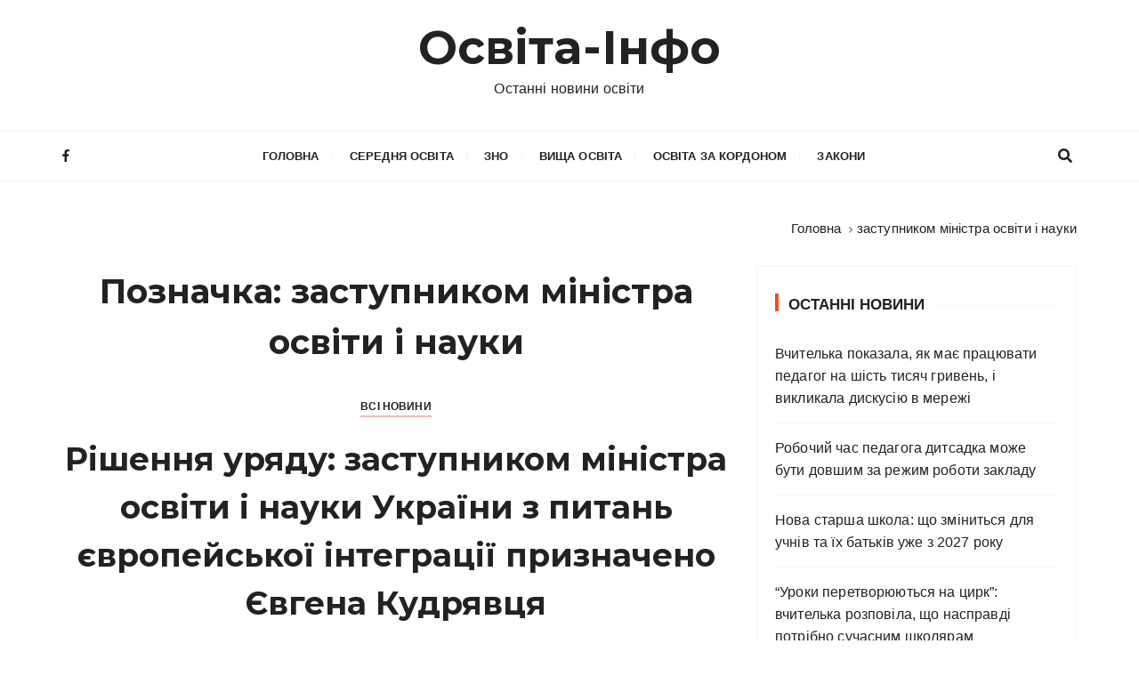

--- FILE ---
content_type: text/html; charset=UTF-8
request_url: https://osvita-info.com/topics/zastupnykom-ministra-osvity-i-nauky
body_size: 12586
content:
<!doctype html>
<html dir="ltr" lang="uk" prefix="og: https://ogp.me/ns#" id="html">
<head>
<meta charset="UTF-8">
<meta name="viewport" content="width=device-width, initial-scale=1">
<link rel="profile" href="https://gmpg.org/xfn/11">
<title>заступником міністра освіти і науки | Освіта-Інфо</title>
<style>img:is([sizes="auto" i], [sizes^="auto," i]) { contain-intrinsic-size: 3000px 1500px }</style>
<!-- All in One SEO 4.7.7.2 - aioseo.com -->
<meta name="robots" content="max-image-preview:large" />
<meta name="google-site-verification" content="FJi9L2h4YycYaIdmecm5L14APg9LrrqpvWIigHCDfJY" />
<link rel="canonical" href="https://osvita-info.com/topics/zastupnykom-ministra-osvity-i-nauky" />
<meta name="generator" content="All in One SEO (AIOSEO) 4.7.7.2" />
<meta name="google" content="nositelinkssearchbox" />
<script type="application/ld+json" class="aioseo-schema">
{"@context":"https:\/\/schema.org","@graph":[{"@type":"BreadcrumbList","@id":"https:\/\/osvita-info.com\/topics\/zastupnykom-ministra-osvity-i-nauky#breadcrumblist","itemListElement":[{"@type":"ListItem","@id":"https:\/\/osvita-info.com\/#listItem","position":1,"name":"\u0413\u043e\u043b\u043e\u0432\u043d\u0430","item":"https:\/\/osvita-info.com\/","nextItem":{"@type":"ListItem","@id":"https:\/\/osvita-info.com\/topics\/zastupnykom-ministra-osvity-i-nauky#listItem","name":"\u0437\u0430\u0441\u0442\u0443\u043f\u043d\u0438\u043a\u043e\u043c \u043c\u0456\u043d\u0456\u0441\u0442\u0440\u0430 \u043e\u0441\u0432\u0456\u0442\u0438 \u0456 \u043d\u0430\u0443\u043a\u0438"}},{"@type":"ListItem","@id":"https:\/\/osvita-info.com\/topics\/zastupnykom-ministra-osvity-i-nauky#listItem","position":2,"name":"\u0437\u0430\u0441\u0442\u0443\u043f\u043d\u0438\u043a\u043e\u043c \u043c\u0456\u043d\u0456\u0441\u0442\u0440\u0430 \u043e\u0441\u0432\u0456\u0442\u0438 \u0456 \u043d\u0430\u0443\u043a\u0438","previousItem":{"@type":"ListItem","@id":"https:\/\/osvita-info.com\/#listItem","name":"\u0413\u043e\u043b\u043e\u0432\u043d\u0430"}}]},{"@type":"CollectionPage","@id":"https:\/\/osvita-info.com\/topics\/zastupnykom-ministra-osvity-i-nauky#collectionpage","url":"https:\/\/osvita-info.com\/topics\/zastupnykom-ministra-osvity-i-nauky","name":"\u0437\u0430\u0441\u0442\u0443\u043f\u043d\u0438\u043a\u043e\u043c \u043c\u0456\u043d\u0456\u0441\u0442\u0440\u0430 \u043e\u0441\u0432\u0456\u0442\u0438 \u0456 \u043d\u0430\u0443\u043a\u0438 | \u041e\u0441\u0432\u0456\u0442\u0430-\u0406\u043d\u0444\u043e","inLanguage":"uk","isPartOf":{"@id":"https:\/\/osvita-info.com\/#website"},"breadcrumb":{"@id":"https:\/\/osvita-info.com\/topics\/zastupnykom-ministra-osvity-i-nauky#breadcrumblist"}},{"@type":"Organization","@id":"https:\/\/osvita-info.com\/#organization","name":"\u041e\u0441\u0432\u0456\u0442\u0430-\u0406\u043d\u0444\u043e","description":"\u041e\u0441\u0442\u0430\u043d\u043d\u0456 \u043d\u043e\u0432\u0438\u043d\u0438 \u043e\u0441\u0432\u0456\u0442\u0438","url":"https:\/\/osvita-info.com\/","logo":{"@type":"ImageObject","url":"https:\/\/osvita-info.com\/wp-content\/uploads\/2020\/06\/osvita-info-logo.png","@id":"https:\/\/osvita-info.com\/topics\/zastupnykom-ministra-osvity-i-nauky\/#organizationLogo","width":512,"height":512},"image":{"@id":"https:\/\/osvita-info.com\/topics\/zastupnykom-ministra-osvity-i-nauky\/#organizationLogo"}},{"@type":"WebSite","@id":"https:\/\/osvita-info.com\/#website","url":"https:\/\/osvita-info.com\/","name":"\u041e\u0441\u0432\u0456\u0442\u0430-\u0406\u043d\u0444\u043e","description":"\u041e\u0441\u0442\u0430\u043d\u043d\u0456 \u043d\u043e\u0432\u0438\u043d\u0438 \u043e\u0441\u0432\u0456\u0442\u0438","inLanguage":"uk","publisher":{"@id":"https:\/\/osvita-info.com\/#organization"}}]}
</script>
<!-- All in One SEO -->
<link href="https://fonts.googleapis.com" rel="preconnect" crossorigin><link href="https://fonts.gstatic.com" rel="preconnect" crossorigin><link rel="alternate" type="application/rss+xml" title="Освіта-Інфо &raquo; стрічка" href="https://osvita-info.com/feed" />
<link rel="alternate" type="application/rss+xml" title="Освіта-Інфо &raquo; Канал коментарів" href="https://osvita-info.com/comments/feed" />
<link rel="alternate" type="application/rss+xml" title="Освіта-Інфо &raquo; заступником міністра освіти і науки Канал теґу" href="https://osvita-info.com/topics/zastupnykom-ministra-osvity-i-nauky/feed" />
<!-- This site uses the Google Analytics by ExactMetrics plugin v7.17 - Using Analytics tracking - https://www.exactmetrics.com/ -->
<script src="//www.googletagmanager.com/gtag/js?id=G-BZFHPTPK40"  data-cfasync="false" data-wpfc-render="false" type="text/javascript" async></script>
<script data-cfasync="false" data-wpfc-render="false" type="text/javascript">
var em_version = '7.17';
var em_track_user = true;
var em_no_track_reason = '';
var disableStrs = [
'ga-disable-G-BZFHPTPK40',
];
/* Function to detect opted out users */
function __gtagTrackerIsOptedOut() {
for (var index = 0; index < disableStrs.length; index++) {
if (document.cookie.indexOf(disableStrs[index] + '=true') > -1) {
return true;
}
}
return false;
}
/* Disable tracking if the opt-out cookie exists. */
if (__gtagTrackerIsOptedOut()) {
for (var index = 0; index < disableStrs.length; index++) {
window[disableStrs[index]] = true;
}
}
/* Opt-out function */
function __gtagTrackerOptout() {
for (var index = 0; index < disableStrs.length; index++) {
document.cookie = disableStrs[index] + '=true; expires=Thu, 31 Dec 2099 23:59:59 UTC; path=/';
window[disableStrs[index]] = true;
}
}
if ('undefined' === typeof gaOptout) {
function gaOptout() {
__gtagTrackerOptout();
}
}
window.dataLayer = window.dataLayer || [];
window.ExactMetricsDualTracker = {
helpers: {},
trackers: {},
};
if (em_track_user) {
function __gtagDataLayer() {
dataLayer.push(arguments);
}
function __gtagTracker(type, name, parameters) {
if (!parameters) {
parameters = {};
}
if (parameters.send_to) {
__gtagDataLayer.apply(null, arguments);
return;
}
if (type === 'event') {
parameters.send_to = exactmetrics_frontend.v4_id;
var hookName = name;
if (typeof parameters['event_category'] !== 'undefined') {
hookName = parameters['event_category'] + ':' + name;
}
if (typeof ExactMetricsDualTracker.trackers[hookName] !== 'undefined') {
ExactMetricsDualTracker.trackers[hookName](parameters);
} else {
__gtagDataLayer('event', name, parameters);
}
} else {
__gtagDataLayer.apply(null, arguments);
}
}
__gtagTracker('js', new Date());
__gtagTracker('set', {
'developer_id.dNDMyYj': true,
});
__gtagTracker('config', 'G-BZFHPTPK40', {"forceSSL":"true","link_attribution":"true"} );
window.gtag = __gtagTracker;										(function () {
/* https://developers.google.com/analytics/devguides/collection/analyticsjs/ */
/* ga and __gaTracker compatibility shim. */
var noopfn = function () {
return null;
};
var newtracker = function () {
return new Tracker();
};
var Tracker = function () {
return null;
};
var p = Tracker.prototype;
p.get = noopfn;
p.set = noopfn;
p.send = function () {
var args = Array.prototype.slice.call(arguments);
args.unshift('send');
__gaTracker.apply(null, args);
};
var __gaTracker = function () {
var len = arguments.length;
if (len === 0) {
return;
}
var f = arguments[len - 1];
if (typeof f !== 'object' || f === null || typeof f.hitCallback !== 'function') {
if ('send' === arguments[0]) {
var hitConverted, hitObject = false, action;
if ('event' === arguments[1]) {
if ('undefined' !== typeof arguments[3]) {
hitObject = {
'eventAction': arguments[3],
'eventCategory': arguments[2],
'eventLabel': arguments[4],
'value': arguments[5] ? arguments[5] : 1,
}
}
}
if ('pageview' === arguments[1]) {
if ('undefined' !== typeof arguments[2]) {
hitObject = {
'eventAction': 'page_view',
'page_path': arguments[2],
}
}
}
if (typeof arguments[2] === 'object') {
hitObject = arguments[2];
}
if (typeof arguments[5] === 'object') {
Object.assign(hitObject, arguments[5]);
}
if ('undefined' !== typeof arguments[1].hitType) {
hitObject = arguments[1];
if ('pageview' === hitObject.hitType) {
hitObject.eventAction = 'page_view';
}
}
if (hitObject) {
action = 'timing' === arguments[1].hitType ? 'timing_complete' : hitObject.eventAction;
hitConverted = mapArgs(hitObject);
__gtagTracker('event', action, hitConverted);
}
}
return;
}
function mapArgs(args) {
var arg, hit = {};
var gaMap = {
'eventCategory': 'event_category',
'eventAction': 'event_action',
'eventLabel': 'event_label',
'eventValue': 'event_value',
'nonInteraction': 'non_interaction',
'timingCategory': 'event_category',
'timingVar': 'name',
'timingValue': 'value',
'timingLabel': 'event_label',
'page': 'page_path',
'location': 'page_location',
'title': 'page_title',
};
for (arg in args) {
if (!(!args.hasOwnProperty(arg) || !gaMap.hasOwnProperty(arg))) {
hit[gaMap[arg]] = args[arg];
} else {
hit[arg] = args[arg];
}
}
return hit;
}
try {
f.hitCallback();
} catch (ex) {
}
};
__gaTracker.create = newtracker;
__gaTracker.getByName = newtracker;
__gaTracker.getAll = function () {
return [];
};
__gaTracker.remove = noopfn;
__gaTracker.loaded = true;
window['__gaTracker'] = __gaTracker;
})();
} else {
console.log("");
(function () {
function __gtagTracker() {
return null;
}
window['__gtagTracker'] = __gtagTracker;
window['gtag'] = __gtagTracker;
})();
}
</script>
<!-- / Google Analytics by ExactMetrics -->
<!-- This site uses the Google Analytics by MonsterInsights plugin v9.5.3 - Using Analytics tracking - https://www.monsterinsights.com/ -->
<script src="//www.googletagmanager.com/gtag/js?id=G-BZFHPTPK40"  data-cfasync="false" data-wpfc-render="false" type="text/javascript" async></script>
<script data-cfasync="false" data-wpfc-render="false" type="text/javascript">
var mi_version = '9.5.3';
var mi_track_user = true;
var mi_no_track_reason = '';
var MonsterInsightsDefaultLocations = {"page_location":"https:\/\/osvita-info.com\/topics\/zastupnykom-ministra-osvity-i-nauky\/"};
if ( typeof MonsterInsightsPrivacyGuardFilter === 'function' ) {
var MonsterInsightsLocations = (typeof MonsterInsightsExcludeQuery === 'object') ? MonsterInsightsPrivacyGuardFilter( MonsterInsightsExcludeQuery ) : MonsterInsightsPrivacyGuardFilter( MonsterInsightsDefaultLocations );
} else {
var MonsterInsightsLocations = (typeof MonsterInsightsExcludeQuery === 'object') ? MonsterInsightsExcludeQuery : MonsterInsightsDefaultLocations;
}
var disableStrs = [
'ga-disable-G-BZFHPTPK40',
];
/* Function to detect opted out users */
function __gtagTrackerIsOptedOut() {
for (var index = 0; index < disableStrs.length; index++) {
if (document.cookie.indexOf(disableStrs[index] + '=true') > -1) {
return true;
}
}
return false;
}
/* Disable tracking if the opt-out cookie exists. */
if (__gtagTrackerIsOptedOut()) {
for (var index = 0; index < disableStrs.length; index++) {
window[disableStrs[index]] = true;
}
}
/* Opt-out function */
function __gtagTrackerOptout() {
for (var index = 0; index < disableStrs.length; index++) {
document.cookie = disableStrs[index] + '=true; expires=Thu, 31 Dec 2099 23:59:59 UTC; path=/';
window[disableStrs[index]] = true;
}
}
if ('undefined' === typeof gaOptout) {
function gaOptout() {
__gtagTrackerOptout();
}
}
window.dataLayer = window.dataLayer || [];
window.MonsterInsightsDualTracker = {
helpers: {},
trackers: {},
};
if (mi_track_user) {
function __gtagDataLayer() {
dataLayer.push(arguments);
}
function __gtagTracker(type, name, parameters) {
if (!parameters) {
parameters = {};
}
if (parameters.send_to) {
__gtagDataLayer.apply(null, arguments);
return;
}
if (type === 'event') {
parameters.send_to = monsterinsights_frontend.v4_id;
var hookName = name;
if (typeof parameters['event_category'] !== 'undefined') {
hookName = parameters['event_category'] + ':' + name;
}
if (typeof MonsterInsightsDualTracker.trackers[hookName] !== 'undefined') {
MonsterInsightsDualTracker.trackers[hookName](parameters);
} else {
__gtagDataLayer('event', name, parameters);
}
} else {
__gtagDataLayer.apply(null, arguments);
}
}
__gtagTracker('js', new Date());
__gtagTracker('set', {
'developer_id.dZGIzZG': true,
});
if ( MonsterInsightsLocations.page_location ) {
__gtagTracker('set', MonsterInsightsLocations);
}
__gtagTracker('config', 'G-BZFHPTPK40', {"forceSSL":"true","link_attribution":"true"} );
window.gtag = __gtagTracker;										(function () {
/* https://developers.google.com/analytics/devguides/collection/analyticsjs/ */
/* ga and __gaTracker compatibility shim. */
var noopfn = function () {
return null;
};
var newtracker = function () {
return new Tracker();
};
var Tracker = function () {
return null;
};
var p = Tracker.prototype;
p.get = noopfn;
p.set = noopfn;
p.send = function () {
var args = Array.prototype.slice.call(arguments);
args.unshift('send');
__gaTracker.apply(null, args);
};
var __gaTracker = function () {
var len = arguments.length;
if (len === 0) {
return;
}
var f = arguments[len - 1];
if (typeof f !== 'object' || f === null || typeof f.hitCallback !== 'function') {
if ('send' === arguments[0]) {
var hitConverted, hitObject = false, action;
if ('event' === arguments[1]) {
if ('undefined' !== typeof arguments[3]) {
hitObject = {
'eventAction': arguments[3],
'eventCategory': arguments[2],
'eventLabel': arguments[4],
'value': arguments[5] ? arguments[5] : 1,
}
}
}
if ('pageview' === arguments[1]) {
if ('undefined' !== typeof arguments[2]) {
hitObject = {
'eventAction': 'page_view',
'page_path': arguments[2],
}
}
}
if (typeof arguments[2] === 'object') {
hitObject = arguments[2];
}
if (typeof arguments[5] === 'object') {
Object.assign(hitObject, arguments[5]);
}
if ('undefined' !== typeof arguments[1].hitType) {
hitObject = arguments[1];
if ('pageview' === hitObject.hitType) {
hitObject.eventAction = 'page_view';
}
}
if (hitObject) {
action = 'timing' === arguments[1].hitType ? 'timing_complete' : hitObject.eventAction;
hitConverted = mapArgs(hitObject);
__gtagTracker('event', action, hitConverted);
}
}
return;
}
function mapArgs(args) {
var arg, hit = {};
var gaMap = {
'eventCategory': 'event_category',
'eventAction': 'event_action',
'eventLabel': 'event_label',
'eventValue': 'event_value',
'nonInteraction': 'non_interaction',
'timingCategory': 'event_category',
'timingVar': 'name',
'timingValue': 'value',
'timingLabel': 'event_label',
'page': 'page_path',
'location': 'page_location',
'title': 'page_title',
'referrer' : 'page_referrer',
};
for (arg in args) {
if (!(!args.hasOwnProperty(arg) || !gaMap.hasOwnProperty(arg))) {
hit[gaMap[arg]] = args[arg];
} else {
hit[arg] = args[arg];
}
}
return hit;
}
try {
f.hitCallback();
} catch (ex) {
}
};
__gaTracker.create = newtracker;
__gaTracker.getByName = newtracker;
__gaTracker.getAll = function () {
return [];
};
__gaTracker.remove = noopfn;
__gaTracker.loaded = true;
window['__gaTracker'] = __gaTracker;
})();
} else {
console.log("");
(function () {
function __gtagTracker() {
return null;
}
window['__gtagTracker'] = __gtagTracker;
window['gtag'] = __gtagTracker;
})();
}
</script>
<!-- / Google Analytics by MonsterInsights -->
<!-- <link rel='stylesheet' id='blossomthemes-toolkit-css' href='https://osvita-info.com/wp-content/plugins/blossomthemes-toolkit/public/css/blossomthemes-toolkit-public.min.css' type='text/css' media='all' /> -->
<!-- <link rel='stylesheet' id='eirudo-yt-responsive-css' href='https://osvita-info.com/wp-content/plugins/simple-youtube-responsive/css/youtube-responsive.css' type='text/css' media='all' /> -->
<!-- <link rel='stylesheet' id='wpfblike_style-css' href='https://osvita-info.com/wp-content/plugins/smart-facebook-page-like-overlay/assets/wpfblike.css' type='text/css' media='all' /> -->
<!-- <link rel='stylesheet' id='wpemfb-lightbox-css' href='https://osvita-info.com/wp-content/plugins/wp-embed-facebook/templates/lightbox/css/lightbox.css' type='text/css' media='all' /> -->
<!-- <link rel='stylesheet' id='gucherry-blog-style-css' href='https://osvita-info.com/wp-content/themes/gucherry-blog/style.css' type='text/css' media='all' /> -->
<link rel="stylesheet" type="text/css" href="//osvita-info.com/wp-content/cache/wpfc-minified/diz9sidl/6ajkm.css" media="all"/>
<link rel='stylesheet' id='gucherry-blog-google-fonts-css' href='//fonts.googleapis.com/css?family=Montserrat%3A400%2C400i%2C500%2C500i%2C600%2C600i%2C700%2C700i%2C800%2C800i&#038;subset=latin%2Clatin-ext&#038;ver=6.7.2' type='text/css' media='all' />
<!-- <link rel='stylesheet' id='gucherry-blog-main-css' href='https://osvita-info.com/wp-content/themes/gucherry-blog/everestthemes/assets/dist/css/main-style.css' type='text/css' media='all' /> -->
<!-- <link rel='stylesheet' id='gucherry-blog-woocommerce-style-css' href='https://osvita-info.com/wp-content/themes/gucherry-blog/everestthemes/woocommerce/woocommerce.css' type='text/css' media='all' /> -->
<link rel="stylesheet" type="text/css" href="//osvita-info.com/wp-content/cache/wpfc-minified/95y2g8ro/3td40.css" media="all"/>
<script type="text/javascript" async='async' src="https://osvita-info.com/wp-content/plugins/google-analytics-dashboard-for-wp/assets/js/frontend-gtag.min.js" id="exactmetrics-frontend-script-js"></script>
<script data-cfasync="false" data-wpfc-render="false" type="text/javascript" id='exactmetrics-frontend-script-js-extra'>/* <![CDATA[ */
var exactmetrics_frontend = {"js_events_tracking":"true","download_extensions":"doc,pdf,ppt,zip,xls,docx,pptx,xlsx","inbound_paths":"[{\"path\":\"\\\/go\\\/\",\"label\":\"affiliate\"},{\"path\":\"\\\/recommend\\\/\",\"label\":\"affiliate\"}]","home_url":"https:\/\/osvita-info.com","hash_tracking":"false","v4_id":"G-BZFHPTPK40"};/* ]]> */
</script>
<script type="text/javascript" async='async' src="https://osvita-info.com/wp-content/plugins/google-analytics-for-wordpress/assets/js/frontend-gtag.min.js" id="monsterinsights-frontend-script-js" async="async" data-wp-strategy="async"></script>
<script data-cfasync="false" data-wpfc-render="false" type="text/javascript" id='monsterinsights-frontend-script-js-extra'>/* <![CDATA[ */
var monsterinsights_frontend = {"js_events_tracking":"true","download_extensions":"doc,pdf,ppt,zip,xls,docx,pptx,xlsx","inbound_paths":"[{\"path\":\"\\\/go\\\/\",\"label\":\"affiliate\"},{\"path\":\"\\\/recommend\\\/\",\"label\":\"affiliate\"}]","home_url":"https:\/\/osvita-info.com","hash_tracking":"false","v4_id":"G-BZFHPTPK40"};/* ]]> */
</script>
<script type="text/javascript" async='async' src="https://osvita-info.com/wp-includes/js/jquery/jquery.min.js" id="jquery-core-js"></script>
<script type="text/javascript" async='async' src="https://osvita-info.com/wp-includes/js/jquery/jquery-migrate.min.js" id="jquery-migrate-js"></script>
<script type="text/javascript" async='async' src="https://osvita-info.com/wp-content/plugins/wp-embed-facebook/templates/lightbox/js/lightbox.min.js" id="wpemfb-lightbox-js"></script>
<script type="text/javascript" id="wpemfb-fbjs-js-extra">
/* <![CDATA[ */
var WEF = {"local":"uk_UA","version":"v6.0","fb_id":""};
/* ]]> */
</script>
<script type="text/javascript" async='async' src="https://osvita-info.com/wp-content/plugins/wp-embed-facebook/inc/js/fb.min.js" id="wpemfb-fbjs-js"></script>
<link rel="https://api.w.org/" href="https://osvita-info.com/wp-json/" /><link rel="alternate" title="JSON" type="application/json" href="https://osvita-info.com/wp-json/wp/v2/tags/9364" /><link rel="EditURI" type="application/rsd+xml" title="RSD" href="https://osvita-info.com/xmlrpc.php?rsd" />
<div id="fb-root"></div>
<script>
var wpfblikefree_fbasync_interval = setInterval( function() {
if (typeof FB == 'undefined') {} else
if (window.wpfb_fbAsyncInit && !window.wpfb_fbAsyncInit.hasRun) {
window.wpfb_fbAsyncInit.hasRun = true;
window.wpfb_fbAsyncInit();
clearInterval(wpfblikefree_fbasync_interval);
}
},
500 );
</script> 
<!-- Smart Facebook Page Like Overlay plugin -->
<div class="dialog-social dialog-social-time dialog-social-center js-dialog" id="js-dialog-social-overlay">
<div class="js-form-block">
<!--FB-->
<div class="js-block js-block-fb">
<div class="dialog-social-header">
<div class="dialog-social-title">
<a class="dialog-social-lnk" href="https://www.facebook.com/osvita.info.ua/" target="_blank">
<img data-src="https://osvita-info.com/wp-content/plugins/smart-facebook-page-like-overlay/assets/fb-dialog-logo.png" alt="facebook" src="[data-uri]" class="lazyload"><noscript><img data-src="https://osvita-info.com/wp-content/plugins/smart-facebook-page-like-overlay/assets/fb-dialog-logo.png" alt="facebook" src="[data-uri]" class="lazyload"><noscript><img src="https://osvita-info.com/wp-content/plugins/smart-facebook-page-like-overlay/assets/fb-dialog-logo.png" alt="facebook"></noscript></noscript></a>
<div class="dialog-social-message-block-text js-title js-title-default" style="display:none;">
Ми будемо вдячні вам, якщо ви вподобаєте нашу сторінку Facebook</div>
<div class="dialog-social-message-block-text js-title js-title-after-like" style="display:none;">
Дякуємо за Ваше рішення! Закрити!</div>
</div>
</div>
<div class="dialog-social-widgets">
<iframe data-src="https://www.facebook.com/plugins/like.php?href=https%3A%2F%2Fwww.facebook.com%2Fosvita.info.ua%2F&width=69&layout=button&action=like&size=large&share=false&height=65&appId=264970357926405" width="169" height="65" style="border:none;overflow:hidden;width:150px;" scrolling="no" frameborder="0" allowTransparency="true" allow="encrypted-media" src="[data-uri]" class="lazyload" data-load-mode="1"></iframe>
</div>
</div>
<div class="dialog-social-auth">
<a href="#" class="js-social-overlay-dont-show-me dialog-social-auth-link" style="display:none">Наступного разу!</a>
</div>
</div>
<div class="js-message-block" style="display:none;">
<div class="dialog-social-header">
<div class="dialog-social-title dialog-social-message-block-title">
<a class="dialog-social-lnk" href="https://www.facebook.com/osvita.info.ua/" target="_blank">
<img data-src="https://osvita-info.com/wp-content/plugins/smart-facebook-page-like-overlay/assets/fb-dialog-logo.png" alt="facebook" src="[data-uri]" class="lazyload"><noscript><img data-src="https://osvita-info.com/wp-content/plugins/smart-facebook-page-like-overlay/assets/fb-dialog-logo.png" alt="facebook" src="[data-uri]" class="lazyload"><noscript><img src="https://osvita-info.com/wp-content/plugins/smart-facebook-page-like-overlay/assets/fb-dialog-logo.png" alt="facebook"></noscript></noscript></a>
<div class="dialog-social-message-block-text">Дякуємо за Ваше рішення! Закрити!</div>
</div>
</div>
</div>
</div>
<!--// Smart Facebook Page Like Overlay plugin -->      
<script>
document.documentElement.className = document.documentElement.className.replace('no-js', 'js');
</script>
<style>
.no-js img.lazyload {
display: none;
}
figure.wp-block-image img.lazyloading {
min-width: 150px;
}
.lazyload, .lazyloading {
opacity: 0;
}
.lazyloaded {
opacity: 1;
transition: opacity 100ms;
transition-delay: 0ms;
}
</style>
<style type="text/css">  
q,
h1,
h2,
h3,
h4,
h5,
h6, 
.h1,
.h2,
.h3,
.h4,
.h5,
.h6,
blockquote,
.site-title {
font-family: Montserrat;
}
h1,
h2,
h3,
h4,
h5,
h6, 
.h1,
.h2,
.h3,
.h4,
.h5,
.h6
{
line-height: 1.5;
}
</style>
<link rel="icon" href="https://osvita-info.com/wp-content/uploads/2020/06/cropped-osvita-info-logo-32x32.png" sizes="32x32" />
<link rel="icon" href="https://osvita-info.com/wp-content/uploads/2020/06/cropped-osvita-info-logo-192x192.png" sizes="192x192" />
<link rel="apple-touch-icon" href="https://osvita-info.com/wp-content/uploads/2020/06/cropped-osvita-info-logo-180x180.png" />
<meta name="msapplication-TileImage" content="https://osvita-info.com/wp-content/uploads/2020/06/cropped-osvita-info-logo-270x270.png" />
<script data-ad-client="ca-pub-3017782474205515" async src="https://pagead2.googlesyndication.com/pagead/js/adsbygoogle.js"></script>
<script async src="//pagead2.googlesyndication.com/pagead/js/adsbygoogle.js"></script>
<script>
(adsbygoogle = window.adsbygoogle || []).push({
google_ad_client: "ca-pub-3017782474205515",
enable_page_level_ads: true
});
</script>
<script src="https://www.w3counter.com/tracker.js?id=150046"></script>
</head>
<body class="archive tag tag-zastupnykom-ministra-osvity-i-nauky tag-9364 wp-embed-responsive hfeed">
<div id="fb-root"></div>
<script>
window.fbAsyncInit = function() {
FB.init({
appId      : '264970357926405',
cookie     : true,
xfbml      : true,
version    : 'v6.0'
});
FB.AppEvents.logPageView();
};
(function(d, s, id){
var js, fjs = d.getElementsByTagName(s)[0];
if (d.getElementById(id)) {return;}
js = d.createElement(s); js.id = id;
js.src = "https://connect.facebook.net/uk_UA/sdk.js";
fjs.parentNode.insertBefore(js, fjs);
}(document, 'script', 'facebook-jssdk'));
</script>
<!-- Load Facebook SDK for JavaScript -->
<script>
(function(d, s, id) {
var js, fjs = d.getElementsByTagName(s)[0];
if (d.getElementById(id)) return;
js = d.createElement(s); js.id = id;
js.src = 'https://connect.facebook.net/ru_RU/sdk/xfbml.customerchat.js';
fjs.parentNode.insertBefore(js, fjs);
}(document, 'script', 'facebook-jssdk'));</script>
<!-- Your customer chat code -->
<div class="fb-customerchat"
attribution=setup_tool
page_id="106193287749432"
theme_color="#fa3c4c"
logged_in_greeting=" Привіт! Як ми можемо вам допомогти?"
logged_out_greeting=" Привіт! Як ми можемо вам допомогти?">
</div>
<script async defer crossorigin="anonymous" src="https://connect.facebook.net/uk_UA/sdk.js#xfbml=1&version=v6.0&appId=264970357926405&autoLogAppEvents=1"></script>
<div class="page-wrap">
<a class="skip-link screen-reader-text" href="#content">Перейти до вмісту</a>
<header class="mastheader gc-header-s1">
<div class="header-inner">
<div class="gc-logo-block">
<div class="gc-container">
<div class="site-identity">
<span class="site-title"><a href="https://osvita-info.com/" rel="home">Освіта-Інфо</a></span>
<p class="site-description">Останні новини освіти</p>
</div><!-- // site-identity -->
</div><!-- // gc-container -->
</div><!-- // gc-logo-block -->
<div class="bottom-header">
<div class="gc-container">
<div class="gc-row">
<div class="gc-col left">
<div class="social-icons">
<ul>
<li>
<a href="https://www.facebook.com/osvita.info.ua/">
<i class="fa fa-facebook" aria-hidden="true"></i>
</a>
</li>
</ul>
</div><!-- // social-icons -->
</div><!-- // gc-col -->
<div class="gc-col center">
<div class="primary-navigation-wrap">
<div class="menu-toggle">
<span class="hamburger-bar"></span>
<span class="hamburger-bar"></span>
<span class="hamburger-bar"></span>
</div><!-- .menu-toggle -->
<nav id="site-navigation" class="site-navigation">
<ul id="menu-menu-1" class="primary-menu"><li id="menu-item-7" class="menu-item menu-item-type-custom menu-item-object-custom menu-item-home menu-item-7"><a href="https://osvita-info.com/">Головна</a></li>
<li id="menu-item-14" class="menu-item menu-item-type-taxonomy menu-item-object-category menu-item-14"><a href="https://osvita-info.com/category/school">Середня освіта</a></li>
<li id="menu-item-12" class="menu-item menu-item-type-taxonomy menu-item-object-category menu-item-12"><a href="https://osvita-info.com/category/test">ЗНО</a></li>
<li id="menu-item-9" class="menu-item menu-item-type-taxonomy menu-item-object-category menu-item-9"><a href="https://osvita-info.com/category/vnz">Вища освіта</a></li>
<li id="menu-item-13" class="menu-item menu-item-type-taxonomy menu-item-object-category menu-item-13"><a href="https://osvita-info.com/category/abroad">Освіта за кордоном</a></li>
<li id="menu-item-11" class="menu-item menu-item-type-taxonomy menu-item-object-category menu-item-11"><a href="https://osvita-info.com/category/law">Закони</a></li>
</ul>                                    </nav>
</div><!-- // primary-navigation-wrap -->
</div><!-- // gc-col -->
<div class="gc-col right">
<button class="search-trigger"><i class="fa fa-search" aria-hidden="true"></i></button>
</div><!-- // gc-col -->
</div><!-- // gc-row -->
</div><!-- // gc-container -->
</div><!-- // bottom-header -->
</div><!-- // header-inner -->
</header><!-- // mastheader gc-header-s1 -->
<div class="search-overlay-holder">
<div class="gc-container">
<div class="search-wrapper">
<form action="#">
<form role="search" method="get" id="searchform" class="search-form" action="https://osvita-info.com/" >
<label>
<span class="screen-reader-text">Шукати:</span>
<input type="search" class="search-field" placeholder="Введіть ключові слова та натисніть Enter" value="" name="s" />
</label>
<button type="submit" class="search-submit"><i class="fa fa-search" aria-hidden="true">
</i></button>
</form>                    </form>
<div class="form-close">
<svg width="20" height="20" class="close-search-overlay">
<line y2="100%" x2="0" y1="0" x1="100%" stroke-width="1.1" stroke="#000"></line>
<line y2="100%" x2="100%" y1="0%" x1="0%" stroke-width="1.1" stroke="#000"></line>
</svg>
</div>
</div>
</div><!-- // gc-container -->
</div><!-- // search-overlay-holder -->
<div class="site-overlay"></div>
<section class="main-content-area-wrap">
<div class="archive-page-wrap">
<div class="archive-page-s1 layout-tweak">
<div class="gc-container">
<div class="gc-breadcrumb">
<div class="breadcrumb-entry">
<nav aria-label="Хлібні крихти" class="site-breadcrumbs clrbreadcrumbs" itemprop="breadcrumb"><ul class="trail-items" itemscope itemtype="http://schema.org/BreadcrumbList"><meta name="numberOfItems" content="2" /><meta name="itemListOrder" content="Ascending" /><li class="trail-item trail-begin" itemprop="itemListElement" itemscope itemtype="https://schema.org/ListItem"><a href="https://osvita-info.com" rel="home" aria-label="Головна" itemtype="https://schema.org/Thing" itemprop="item"><span itemprop="name">Головна</span></a><span class="breadcrumb-sep"></span><meta content="1" itemprop="position" /></li><li class="trail-item trail-end" itemprop="itemListElement" itemscope itemtype="https://schema.org/ListItem"><a href="https://osvita-info.com/topics/zastupnykom-ministra-osvity-i-nauky" itemtype="https://schema.org/Thing" itemprop="item"><span itemprop="name">заступником міністра освіти і науки</span></a><meta content="2" itemprop="position" /></li></ul></nav>                </div><!-- // breadcrumb-entry -->
</div><!-- // gc-breadcrumb -->
<div id="primary" class="content-area">
<main class="site-main">
<div class="archive-inner">
<div class="row">
<div class="col-lg-8 col-md-12 sticky-portion">
<div class="archive-entry">
<div class="page-title">
<h1>Позначка: <span>заступником міністра освіти і науки</span></h1>                                                </div><!-- // page-ttile -->
<div class="archive-items-entry">
<div class="gc-blog-lists gc-blog-list-s1">
<article id="post-27703" class="post-27703 post type-post status-publish format-standard has-post-thumbnail hentry category-all tag-yevgena-kudryavczya tag-zastupnykom-ministra-osvity-i-nauky tag-novij-posadi">
<div class="post-content">
<div class="top-block">
<div class="entry-cats"><ul class="post-categories">
<li><a href="https://osvita-info.com/category/all" rel="category tag">Всі новини</a></li></ul></div>            <div class="post-title">
<h3><a href="https://osvita-info.com/post/27703">Рішення уряду: заступником міністра освіти і науки України з питань європейської інтеграції призначено Євгена Кудрявця</a></h3>
</div><!-- // post-title -->
<div class="entry-metas">
<ul>
<li class="posted-time"><span>2 роки тому</span></li>                    <li class="read-time">Час читання: <span> 1 хвилина</span></li>                                                        </ul>
</div><!-- // entry-metas -->
</div><!-- // top-block -->
<div class="mid-block is-post-format-block">
<figure class="thumb is-standard">
<a href="https://osvita-info.com/post/27703">
<img width="750" height="450" src="https://osvita-info.com/wp-content/uploads/2023/04/1-750x450.jpg" class="attachment-gucherry-blog-thumbnail-one size-gucherry-blog-thumbnail-one wp-post-image" alt="Рішення уряду: заступником міністра освіти і науки України з питань європейської інтеграції призначено Євгена Кудрявця" decoding="async" fetchpriority="high" />                    </a> 
</figure><!-- // thumb -->
</div><!-- // mid-block -->
<div class="bottom-block">
<div class="excerpt has-dropcap">
<p>Рішення уряду: заступником міністра освіти і науки України з питань європейської інтеграції призначено Євгена Кудрявця Кабінет Міністрів України призначив Євгена Кудрявця на посаду заступника міністра освіти і науки України з питань європейської інтеграції. Рішення ухвалено на черговому засіданні уряду 4&#8230;</p>
</div><!-- // excerpt -->
<div class="permalink">
<a class="gc-button-primary medium" href="https://osvita-info.com/post/27703">Читати далі</a>
</div><!-- // permalink -->
</div><!-- // bottom-block -->
</div><!-- // post-content -->
</article><!-- // hentry -->
<div class="gc-pagination">
<div class="pagination-entry">
</div><!-- // pagination-entry -->
</div><!-- // gc-pagination -->
</div><!-- // gc-blog-lists gc-blog-list-s1 -->
</div><!-- // archive-items-entry -->
</div><!-- // archive-entry -->
</div><!-- // col -->
<div class="col-lg-4 col-md-12 sticky-portion">
<aside id="secondary" class="secondary-widget-area">
<div id="recent-posts-2" class="widget widget_recent_entries">
<div class="widget-title"><h3>Останні новини</h3></div>
<ul>
<li>
<a href="https://osvita-info.com/post/44940">Вчителька показала, як має працювати педагог на шість тисяч гривень, і викликала дискусію в мережі</a>
</li>
<li>
<a href="https://osvita-info.com/post/44946">Робочий час педагога дитсадка може бути довшим за режим роботи закладу</a>
</li>
<li>
<a href="https://osvita-info.com/post/44937">Нова старша школа: що зміниться для учнів та їх батьків уже з 2027 року</a>
</li>
<li>
<a href="https://osvita-info.com/post/44934">&#8220;Уроки перетворюються на цирк&#8221;: вчителька розповіла, що насправді потрібно сучасним школярам</a>
</li>
<li>
<a href="https://osvita-info.com/post/44931">В одній з областів помічники вихователів отримуватимуть 40% премії</a>
</li>
<li>
<a href="https://osvita-info.com/post/44928">Школярі можуть не дочекатися літнього відпочинку: терміни канікул знову змінили</a>
</li>
<li>
<a href="https://osvita-info.com/post/44924">Літні канікули &#8220;переносять&#8221;: учням і батькам озвучили нові дати – що змінилося та коли чекати на відпочинок</a>
</li>
<li>
<a href="https://osvita-info.com/post/44921">&#8220;Не школи, а психлікарні&#8221;: українські освітяни пояснили, чому масово залишають професію</a>
</li>
</ul>
</div><div id="categories-2" class="widget widget_categories"><div class="widget-title"><h3>Категорії</h3></div><form action="https://osvita-info.com" method="get"><label class="screen-reader-text" for="cat">Категорії</label><select  name='cat' id='cat' class='postform'>
<option value='-1'>Обрати категорію</option>
<option class="level-0" value="770">Інклюзивна освіта&nbsp;&nbsp;(57)</option>
<option class="level-0" value="6966">Батькам&nbsp;&nbsp;(236)</option>
<option class="level-0" value="4">Вища освіта&nbsp;&nbsp;(612)</option>
<option class="level-0" value="1">Всі новини&nbsp;&nbsp;(8&nbsp;406)</option>
<option class="level-0" value="768">Дидактичні матеріали&nbsp;&nbsp;(75)</option>
<option class="level-0" value="8137">дистанційна освіта&nbsp;&nbsp;(18)</option>
<option class="level-0" value="8138">Дистанційне навчання&nbsp;&nbsp;(11)</option>
<option class="level-0" value="5968">Дитяча психологія&nbsp;&nbsp;(48)</option>
<option class="level-0" value="112">Дошкільна освіта&nbsp;&nbsp;(466)</option>
<option class="level-0" value="6">Закони&nbsp;&nbsp;(136)</option>
<option class="level-0" value="3">ЗНО&nbsp;&nbsp;(296)</option>
<option class="level-0" value="9191">НМТ&nbsp;&nbsp;(150)</option>
<option class="level-0" value="2126">НУШ&nbsp;&nbsp;(103)</option>
<option class="level-0" value="5">Освіта за кордоном&nbsp;&nbsp;(177)</option>
<option class="level-0" value="7839">Освітянам&nbsp;&nbsp;(505)</option>
<option class="level-0" value="10">Початкова освіта&nbsp;&nbsp;(204)</option>
<option class="level-0" value="2">Середня освіта&nbsp;&nbsp;(106)</option>
</select>
</form><script type="text/javascript">
/* <![CDATA[ */
(function() {
var dropdown = document.getElementById( "cat" );
function onCatChange() {
if ( dropdown.options[ dropdown.selectedIndex ].value > 0 ) {
dropdown.parentNode.submit();
}
}
dropdown.onchange = onCatChange;
})();
/* ]]> */
</script>
</div>                    <div class="widget gc-post-widget recent-s1">
<div class="widget-title">
<h3>Популярні</h3>
</div><!-- // widget_title -->
<div class="widget-container">
<article class="hentry">
<div class="gc-row box">
<div class="gc-col left">
<figure class="thumb">
<a href="https://osvita-info.com/post/19">
<img width="300" height="197" data-src="https://osvita-info.com/wp-content/uploads/2020/06/god0001_1720x1000-001_i.jpg" class="attachment-gucherry-blog-thumbnail-two size-gucherry-blog-thumbnail-two wp-post-image lazyload" alt="ЗНО-2020 стартує 25 червня, &#8211; прем’єр-міністр" decoding="async" loading="lazy" data-srcset="https://osvita-info.com/wp-content/uploads/2020/06/god0001_1720x1000-001_i.jpg 380w, https://osvita-info.com/wp-content/uploads/2020/06/god0001_1720x1000-001_i-300x197.jpg 300w, https://osvita-info.com/wp-content/uploads/2020/06/god0001_1720x1000-001_i-91x60.jpg 91w" data-sizes="auto, (max-width: 300px) 100vw, 300px" src="[data-uri]" style="--smush-placeholder-width: 300px; --smush-placeholder-aspect-ratio: 300/197;" /><noscript><img width="300" height="197" src="https://osvita-info.com/wp-content/uploads/2020/06/god0001_1720x1000-001_i.jpg" class="attachment-gucherry-blog-thumbnail-two size-gucherry-blog-thumbnail-two wp-post-image" alt="ЗНО-2020 стартує 25 червня, &#8211; прем’єр-міністр" decoding="async" loading="lazy" srcset="https://osvita-info.com/wp-content/uploads/2020/06/god0001_1720x1000-001_i.jpg 380w, https://osvita-info.com/wp-content/uploads/2020/06/god0001_1720x1000-001_i-300x197.jpg 300w, https://osvita-info.com/wp-content/uploads/2020/06/god0001_1720x1000-001_i-91x60.jpg 91w" sizes="auto, (max-width: 300px) 100vw, 300px" /></noscript>                                                </a>
</figure><!-- // thumb -->
</div><!-- // left -->
<div class="gc-col right">
<div class="post-content">
<div class="post-title">
<h4><a href="https://osvita-info.com/post/19">ЗНО-2020 стартує 25 червня, &#8211; прем’єр-міністр</a></h4>
</div><!-- // post-title -->
<div class="entry-metas">
<ul>
<li class="posted-time"><span>5 років тому</span></li>                                                    </ul>
</div><!-- // entry-metas -->
</div><!-- // post-content -->
</div><!-- // left -->
</div><!-- // box -->
</article><!-- // hentry -->
<article class="hentry">
<div class="gc-row box">
<div class="gc-col left">
<figure class="thumb">
<a href="https://osvita-info.com/post/22">
<img width="300" height="197" data-src="https://osvita-info.com/wp-content/uploads/2020/06/22_i.jpg" class="attachment-gucherry-blog-thumbnail-two size-gucherry-blog-thumbnail-two wp-post-image lazyload" alt="МОЗ: літні дитячі табори поки не відкриються" decoding="async" loading="lazy" data-srcset="https://osvita-info.com/wp-content/uploads/2020/06/22_i.jpg 380w, https://osvita-info.com/wp-content/uploads/2020/06/22_i-300x197.jpg 300w, https://osvita-info.com/wp-content/uploads/2020/06/22_i-91x60.jpg 91w" data-sizes="auto, (max-width: 300px) 100vw, 300px" src="[data-uri]" style="--smush-placeholder-width: 300px; --smush-placeholder-aspect-ratio: 300/197;" /><noscript><img width="300" height="197" src="https://osvita-info.com/wp-content/uploads/2020/06/22_i.jpg" class="attachment-gucherry-blog-thumbnail-two size-gucherry-blog-thumbnail-two wp-post-image" alt="МОЗ: літні дитячі табори поки не відкриються" decoding="async" loading="lazy" srcset="https://osvita-info.com/wp-content/uploads/2020/06/22_i.jpg 380w, https://osvita-info.com/wp-content/uploads/2020/06/22_i-300x197.jpg 300w, https://osvita-info.com/wp-content/uploads/2020/06/22_i-91x60.jpg 91w" sizes="auto, (max-width: 300px) 100vw, 300px" /></noscript>                                                </a>
</figure><!-- // thumb -->
</div><!-- // left -->
<div class="gc-col right">
<div class="post-content">
<div class="post-title">
<h4><a href="https://osvita-info.com/post/22">МОЗ: літні дитячі табори поки не відкриються</a></h4>
</div><!-- // post-title -->
<div class="entry-metas">
<ul>
<li class="posted-time"><span>5 років тому</span></li>                                                    </ul>
</div><!-- // entry-metas -->
</div><!-- // post-content -->
</div><!-- // left -->
</div><!-- // box -->
</article><!-- // hentry -->
<article class="hentry">
<div class="gc-row box">
<div class="gc-col left">
<figure class="thumb">
<a href="https://osvita-info.com/post/25">
<img width="300" height="197" data-src="https://osvita-info.com/wp-content/uploads/2020/06/1098-301_i.jpg" class="attachment-gucherry-blog-thumbnail-two size-gucherry-blog-thumbnail-two wp-post-image lazyload" alt="Оцінки в НУШ: без традиційних табелів та з правом на помилку" decoding="async" loading="lazy" data-srcset="https://osvita-info.com/wp-content/uploads/2020/06/1098-301_i.jpg 380w, https://osvita-info.com/wp-content/uploads/2020/06/1098-301_i-300x197.jpg 300w, https://osvita-info.com/wp-content/uploads/2020/06/1098-301_i-91x60.jpg 91w" data-sizes="auto, (max-width: 300px) 100vw, 300px" src="[data-uri]" style="--smush-placeholder-width: 300px; --smush-placeholder-aspect-ratio: 300/197;" /><noscript><img width="300" height="197" src="https://osvita-info.com/wp-content/uploads/2020/06/1098-301_i.jpg" class="attachment-gucherry-blog-thumbnail-two size-gucherry-blog-thumbnail-two wp-post-image" alt="Оцінки в НУШ: без традиційних табелів та з правом на помилку" decoding="async" loading="lazy" srcset="https://osvita-info.com/wp-content/uploads/2020/06/1098-301_i.jpg 380w, https://osvita-info.com/wp-content/uploads/2020/06/1098-301_i-300x197.jpg 300w, https://osvita-info.com/wp-content/uploads/2020/06/1098-301_i-91x60.jpg 91w" sizes="auto, (max-width: 300px) 100vw, 300px" /></noscript>                                                </a>
</figure><!-- // thumb -->
</div><!-- // left -->
<div class="gc-col right">
<div class="post-content">
<div class="post-title">
<h4><a href="https://osvita-info.com/post/25">Оцінки в НУШ: без традиційних табелів та з правом на помилку</a></h4>
</div><!-- // post-title -->
<div class="entry-metas">
<ul>
<li class="posted-time"><span>5 років тому</span></li>                                                    </ul>
</div><!-- // entry-metas -->
</div><!-- // post-content -->
</div><!-- // left -->
</div><!-- // box -->
</article><!-- // hentry -->
<article class="hentry">
<div class="gc-row box">
<div class="gc-col left">
<figure class="thumb">
<a href="https://osvita-info.com/post/34">
<img width="300" height="197" data-src="https://osvita-info.com/wp-content/uploads/2020/06/cansch1nag81-1_i.jpg" class="attachment-gucherry-blog-thumbnail-two size-gucherry-blog-thumbnail-two wp-post-image lazyload" alt="CanSchool:нові можливості для школярів та батьків" decoding="async" loading="lazy" data-srcset="https://osvita-info.com/wp-content/uploads/2020/06/cansch1nag81-1_i.jpg 380w, https://osvita-info.com/wp-content/uploads/2020/06/cansch1nag81-1_i-300x197.jpg 300w, https://osvita-info.com/wp-content/uploads/2020/06/cansch1nag81-1_i-91x60.jpg 91w" data-sizes="auto, (max-width: 300px) 100vw, 300px" src="[data-uri]" style="--smush-placeholder-width: 300px; --smush-placeholder-aspect-ratio: 300/197;" /><noscript><img width="300" height="197" src="https://osvita-info.com/wp-content/uploads/2020/06/cansch1nag81-1_i.jpg" class="attachment-gucherry-blog-thumbnail-two size-gucherry-blog-thumbnail-two wp-post-image" alt="CanSchool:нові можливості для школярів та батьків" decoding="async" loading="lazy" srcset="https://osvita-info.com/wp-content/uploads/2020/06/cansch1nag81-1_i.jpg 380w, https://osvita-info.com/wp-content/uploads/2020/06/cansch1nag81-1_i-300x197.jpg 300w, https://osvita-info.com/wp-content/uploads/2020/06/cansch1nag81-1_i-91x60.jpg 91w" sizes="auto, (max-width: 300px) 100vw, 300px" /></noscript>                                                </a>
</figure><!-- // thumb -->
</div><!-- // left -->
<div class="gc-col right">
<div class="post-content">
<div class="post-title">
<h4><a href="https://osvita-info.com/post/34">CanSchool:нові можливості для школярів та батьків</a></h4>
</div><!-- // post-title -->
<div class="entry-metas">
<ul>
<li class="posted-time"><span>5 років тому</span></li>                                                    </ul>
</div><!-- // entry-metas -->
</div><!-- // post-content -->
</div><!-- // left -->
</div><!-- // box -->
</article><!-- // hentry -->
<article class="hentry">
<div class="gc-row box">
<div class="gc-col left">
<figure class="thumb">
<a href="https://osvita-info.com/post/76">
<img width="300" height="250" data-src="https://osvita-info.com/wp-content/uploads/2020/06/6099_i-300x250.jpg" class="attachment-gucherry-blog-thumbnail-two size-gucherry-blog-thumbnail-two wp-post-image lazyload" alt="Повернення коштів за пробне ЗНО розпочнеться 1 липня" decoding="async" loading="lazy" src="[data-uri]" style="--smush-placeholder-width: 300px; --smush-placeholder-aspect-ratio: 300/250;" /><noscript><img width="300" height="250" src="https://osvita-info.com/wp-content/uploads/2020/06/6099_i-300x250.jpg" class="attachment-gucherry-blog-thumbnail-two size-gucherry-blog-thumbnail-two wp-post-image" alt="Повернення коштів за пробне ЗНО розпочнеться 1 липня" decoding="async" loading="lazy" /></noscript>                                                </a>
</figure><!-- // thumb -->
</div><!-- // left -->
<div class="gc-col right">
<div class="post-content">
<div class="post-title">
<h4><a href="https://osvita-info.com/post/76">Повернення коштів за пробне ЗНО розпочнеться 1 липня</a></h4>
</div><!-- // post-title -->
<div class="entry-metas">
<ul>
<li class="posted-time"><span>5 років тому</span></li>                                                    </ul>
</div><!-- // entry-metas -->
</div><!-- // post-content -->
</div><!-- // left -->
</div><!-- // box -->
</article><!-- // hentry -->
<article class="hentry">
<div class="gc-row box">
<div class="gc-col left">
<figure class="thumb">
<a href="https://osvita-info.com/post/79">
<img width="300" height="250" data-src="https://osvita-info.com/wp-content/uploads/2020/06/156881-987_i-300x250.jpg" class="attachment-gucherry-blog-thumbnail-two size-gucherry-blog-thumbnail-two wp-post-image lazyload" alt="Вивчаємо частини мови в англійській мові" decoding="async" loading="lazy" src="[data-uri]" style="--smush-placeholder-width: 300px; --smush-placeholder-aspect-ratio: 300/250;" /><noscript><img width="300" height="250" src="https://osvita-info.com/wp-content/uploads/2020/06/156881-987_i-300x250.jpg" class="attachment-gucherry-blog-thumbnail-two size-gucherry-blog-thumbnail-two wp-post-image" alt="Вивчаємо частини мови в англійській мові" decoding="async" loading="lazy" /></noscript>                                                </a>
</figure><!-- // thumb -->
</div><!-- // left -->
<div class="gc-col right">
<div class="post-content">
<div class="post-title">
<h4><a href="https://osvita-info.com/post/79">Вивчаємо частини мови в англійській мові</a></h4>
</div><!-- // post-title -->
<div class="entry-metas">
<ul>
<li class="posted-time"><span>5 років тому</span></li>                                                    </ul>
</div><!-- // entry-metas -->
</div><!-- // post-content -->
</div><!-- // left -->
</div><!-- // box -->
</article><!-- // hentry -->
<article class="hentry">
<div class="gc-row box">
<div class="gc-col left">
<figure class="thumb">
<a href="https://osvita-info.com/post/82">
<img width="300" height="250" data-src="https://osvita-info.com/wp-content/uploads/2020/06/3520_i-300x250.jpg" class="attachment-gucherry-blog-thumbnail-two size-gucherry-blog-thumbnail-two wp-post-image lazyload" alt="Затверджений порядок подання онлайн заяв до вишів" decoding="async" loading="lazy" src="[data-uri]" style="--smush-placeholder-width: 300px; --smush-placeholder-aspect-ratio: 300/250;" /><noscript><img width="300" height="250" src="https://osvita-info.com/wp-content/uploads/2020/06/3520_i-300x250.jpg" class="attachment-gucherry-blog-thumbnail-two size-gucherry-blog-thumbnail-two wp-post-image" alt="Затверджений порядок подання онлайн заяв до вишів" decoding="async" loading="lazy" /></noscript>                                                </a>
</figure><!-- // thumb -->
</div><!-- // left -->
<div class="gc-col right">
<div class="post-content">
<div class="post-title">
<h4><a href="https://osvita-info.com/post/82">Затверджений порядок подання онлайн заяв до вишів</a></h4>
</div><!-- // post-title -->
<div class="entry-metas">
<ul>
<li class="posted-time"><span>5 років тому</span></li>                                                    </ul>
</div><!-- // entry-metas -->
</div><!-- // post-content -->
</div><!-- // left -->
</div><!-- // box -->
</article><!-- // hentry -->
<article class="hentry">
<div class="gc-row box">
<div class="gc-col left">
<figure class="thumb">
<a href="https://osvita-info.com/post/85">
<img width="300" height="250" data-src="https://osvita-info.com/wp-content/uploads/2020/06/31548_i-300x250.jpg" class="attachment-gucherry-blog-thumbnail-two size-gucherry-blog-thumbnail-two wp-post-image lazyload" alt="Для проведення ЗНО залучено 242 тисячі працівників" decoding="async" loading="lazy" src="[data-uri]" style="--smush-placeholder-width: 300px; --smush-placeholder-aspect-ratio: 300/250;" /><noscript><img width="300" height="250" src="https://osvita-info.com/wp-content/uploads/2020/06/31548_i-300x250.jpg" class="attachment-gucherry-blog-thumbnail-two size-gucherry-blog-thumbnail-two wp-post-image" alt="Для проведення ЗНО залучено 242 тисячі працівників" decoding="async" loading="lazy" /></noscript>                                                </a>
</figure><!-- // thumb -->
</div><!-- // left -->
<div class="gc-col right">
<div class="post-content">
<div class="post-title">
<h4><a href="https://osvita-info.com/post/85">Для проведення ЗНО залучено 242 тисячі працівників</a></h4>
</div><!-- // post-title -->
<div class="entry-metas">
<ul>
<li class="posted-time"><span>5 років тому</span></li>                                                    </ul>
</div><!-- // entry-metas -->
</div><!-- // post-content -->
</div><!-- // left -->
</div><!-- // box -->
</article><!-- // hentry -->
</div><!-- // widget-container -->
</div><!-- // widget -->
</aside><!-- // aside -->
</div><!-- // col-lg-4 -->                                </div><!-- // row -->
</div><!-- // archive-inner -->
</main><!-- // site-main -->
</div><!-- // # primary -->
</div><!-- // gc-container -->
</div><!-- // archive-page-s1 layout-tweak -->
</div><!-- // archive-page-wrap -->
</section><!-- // main-content-area-wrap -->
                <div id="gc-backtotop">
<a href="#" class="caption">Повернутись вверх</a>
</div><!-- // gc-backtotop -->
<footer class="footer secondary-widget-area">
<div class="footer-inner">
<div class="footer-entry">
<div class="gc-container">
<div class="footer-mid">
<div class="gc-row column-3">
<div class="gc-col column">
<div id="custom_html-2" class="widget_text widget widget_custom_html"><div class="textwidget custom-html-widget">При повному або частковому відтворенні матеріалів активне посилання на Освіта-Інфо обов'язкове. Адміністрація сайту може не поділяти думку автора і не несе відповідальності за авторські матеріали.</div></div>                                </div><!-- // gc-col -->
<div class="gc-col column">
<div id="custom_html-3" class="widget_text widget widget_custom_html"><div class="widget-title"><h3>Читайте також:</h3></div><div class="textwidget custom-html-widget"><strong>
<a href="https://ukraine-live.com" target="_blank" title="Україна LIVE">Україна LIVE</a>
<br>
<a href="https://rezonans.cc" target="_blank" title="Резонанс">Резонанс</a>
<br>
<a href="https://slovo.news" target="_blank" title="Слово NEWS">Слово NEWS</a>
<br>
<a href="https://zaxid.media" target="_blank" title="Захід Медіа">Захід Медіа</a>
<br>
<a href="https://ua-in.info" target="_blank" title="UA-IN">UA-IN.INFO</a>
</strong></div></div>                                </div><!-- // gc-col -->
<div class="gc-col column">
<div id="pages-2" class="widget widget_pages"><div class="widget-title"><h3>Корисні посилання:</h3></div>
<ul>
<li class="page_item page-item-4"><a href="https://osvita-info.com/privacy">Політика конфіденційності</a></li>
<li class="page_item page-item-68"><a href="https://osvita-info.com/rules">Правила публікацій</a></li>
<li class="page_item page-item-2"><a href="https://osvita-info.com/about-us">Про нас</a></li>
</ul>
</div>                                </div><!-- // gc-col -->
</div><!-- // gc-row -->
</div><!-- // footer-mid -->
</div><!-- // gc-container -->
<div class="footer-bottom">
<div class="gc-container">
<div class="copyright-info">
<p>
УСІ ПРАВА ЗАХИЩЕНІ. © 2020 | <a href="https://osvita-info.com/">«ОСВІТА-ІНФО»</a> 
</p>
</div><!-- // copyright-info -->
</div><!-- // gc-container -->
</div><!-- // footer-bottom -->
</div><!-- // footer-entry -->
</div><!-- // footer-inner -->
</footer><!-- // footer -->
</div><!-- // page-wrap -->
<script type="text/javascript" async='async' src="https://osvita-info.com/wp-content/plugins/blossomthemes-toolkit/public/js/isotope.pkgd.min.js" id="isotope-pkgd-js"></script>
<script type="text/javascript" async='async' src="https://osvita-info.com/wp-includes/js/imagesloaded.min.js" id="imagesloaded-js"></script>
<script type="text/javascript" async='async' src="https://osvita-info.com/wp-includes/js/masonry.min.js" id="masonry-js"></script>
<script type="text/javascript" async='async' src="https://osvita-info.com/wp-content/plugins/blossomthemes-toolkit/public/js/blossomthemes-toolkit-public.min.js" id="blossomthemes-toolkit-js"></script>
<script type="text/javascript" async='async' src="https://osvita-info.com/wp-content/plugins/blossomthemes-toolkit/public/js/fontawesome/all.min.js" id="all-js"></script>
<script type="text/javascript" async='async' src="https://osvita-info.com/wp-content/plugins/blossomthemes-toolkit/public/js/fontawesome/v4-shims.min.js" id="v4-shims-js"></script>
<script type="text/javascript" async='async' src="https://osvita-info.com/wp-content/plugins/simple-youtube-responsive/js/youtube-responsive.min.js" id="eirudo-yt-responsive-js"></script>
<script type="text/javascript" async='async' src="https://osvita-info.com/wp-content/plugins/smart-facebook-page-like-overlay/assets/jquery.cookie.js" id="jquery_cookie-js"></script>
<script type="text/javascript" id="wpfblike_script_common-js-extra">
/* <![CDATA[ */
var wpfblike_script_data = {"delay_time":"12","cookie_lifetime":"43800","selector":"body","Show_on_scroll_STRING":"Show on scroll","Show_on_time_interval_STRING":"Show on time interval","Its_time_to_show_STRING":"It's time to show","Not_the_right_time_STRING":"Not the right time to show","Closing_STRING":"Closing","Loading_STRING":"Loading","Cookie_set_STRING":"Cookie set","disable_popups_STRING":"Overlay impression was disabled by disable-popups attribute","does_not_have_content_STRING":"Page does not have \u201ccontent\u201d element","does_not_contain_dialog_STRING":"Page source does not contain dialog","Close_STRING":"Close"};
/* ]]> */
</script>
<script type="text/javascript" async='async' src="https://osvita-info.com/wp-content/plugins/smart-facebook-page-like-overlay/assets/wpfblike-script-common.js" id="wpfblike_script_common-js"></script>
<script type="text/javascript" async='async' src="https://osvita-info.com/wp-content/plugins/smart-facebook-page-like-overlay/assets/wpfblike-script-time-and-scroll.js" id="wpfblike_script_others-js"></script>
<script type="text/javascript" async='async' src="https://osvita-info.com/wp-content/plugins/smart-facebook-page-like-overlay/assets/adapt.min.js" id="adaptjs-js"></script>
<script type="text/javascript" id="gucherry-blog-ajax-script-js-extra">
/* <![CDATA[ */
var gucherry_blog_obj = {"ajaxurl":"https:\/\/osvita-info.com\/wp-admin\/admin-ajax.php","posts":"{\"tag\":\"zastupnykom-ministra-osvity-i-nauky\",\"error\":\"\",\"m\":\"\",\"p\":0,\"post_parent\":\"\",\"subpost\":\"\",\"subpost_id\":\"\",\"attachment\":\"\",\"attachment_id\":0,\"name\":\"\",\"pagename\":\"\",\"page_id\":0,\"second\":\"\",\"minute\":\"\",\"hour\":\"\",\"day\":0,\"monthnum\":0,\"year\":0,\"w\":0,\"category_name\":\"\",\"cat\":\"\",\"tag_id\":9364,\"author\":\"\",\"author_name\":\"\",\"feed\":\"\",\"tb\":\"\",\"paged\":0,\"meta_key\":\"\",\"meta_value\":\"\",\"preview\":\"\",\"s\":\"\",\"sentence\":\"\",\"title\":\"\",\"fields\":\"\",\"menu_order\":\"\",\"embed\":\"\",\"category__in\":[],\"category__not_in\":[],\"category__and\":[],\"post__in\":[],\"post__not_in\":[],\"post_name__in\":[],\"tag__in\":[],\"tag__not_in\":[],\"tag__and\":[],\"tag_slug__in\":[\"zastupnykom-ministra-osvity-i-nauky\"],\"tag_slug__and\":[],\"post_parent__in\":[],\"post_parent__not_in\":[],\"author__in\":[],\"author__not_in\":[],\"search_columns\":[],\"ignore_sticky_posts\":false,\"suppress_filters\":false,\"cache_results\":true,\"update_post_term_cache\":true,\"update_menu_item_cache\":false,\"lazy_load_term_meta\":true,\"update_post_meta_cache\":true,\"post_type\":\"\",\"posts_per_page\":10,\"nopaging\":false,\"comments_per_page\":\"50\",\"no_found_rows\":false,\"order\":\"DESC\"}","current_page":"1","max_page":"1","first_page":"https:\/\/osvita-info.com\/topics\/zastupnykom-ministra-osvity-i-nauky"};
/* ]]> */
</script>
<script type="text/javascript" async='async' src="https://osvita-info.com/wp-content/themes/gucherry-blog/everestthemes/assets/dist/js/ajax-script.js" id="gucherry-blog-ajax-script-js"></script>
<script type="text/javascript" async='async' src="https://osvita-info.com/wp-content/themes/gucherry-blog/everestthemes/assets/dist/js/bundle.min.js" id="gucherry-blog-bundle-js"></script>
<script type="text/javascript" async='async' src="https://osvita-info.com/wp-content/themes/gucherry-blog/everestthemes/assets/src/js/libraries/navigation.js" id="gucherry-blog-navigation-js"></script>
<script type="text/javascript" async='async' src="https://osvita-info.com/wp-content/themes/gucherry-blog/everestthemes/assets/src/js/libraries/skip-link-focus-fix.js" id="gucherry-blog-skip-link-focus-fix-js"></script>
<script type="text/javascript" async='async' src="https://osvita-info.com/wp-content/plugins/wp-smushit/app/assets/js/smush-lazy-load.min.js" id="smush-lazy-load-js"></script>
<script defer src="https://static.cloudflareinsights.com/beacon.min.js/vcd15cbe7772f49c399c6a5babf22c1241717689176015" integrity="sha512-ZpsOmlRQV6y907TI0dKBHq9Md29nnaEIPlkf84rnaERnq6zvWvPUqr2ft8M1aS28oN72PdrCzSjY4U6VaAw1EQ==" data-cf-beacon='{"version":"2024.11.0","token":"9fe0ca06aeb84288aa98035b30b13683","r":1,"server_timing":{"name":{"cfCacheStatus":true,"cfEdge":true,"cfExtPri":true,"cfL4":true,"cfOrigin":true,"cfSpeedBrain":true},"location_startswith":null}}' crossorigin="anonymous"></script>
</body>
</html><!-- WP Fastest Cache file was created in 0.34216499328613 seconds, on 28-05-25 12:08:24 --><!-- via php -->

--- FILE ---
content_type: text/html; charset=utf-8
request_url: https://www.google.com/recaptcha/api2/aframe
body_size: 225
content:
<!DOCTYPE HTML><html><head><meta http-equiv="content-type" content="text/html; charset=UTF-8"></head><body><script nonce="PFSylTAAOa52JO7JVQW91A">/** Anti-fraud and anti-abuse applications only. See google.com/recaptcha */ try{var clients={'sodar':'https://pagead2.googlesyndication.com/pagead/sodar?'};window.addEventListener("message",function(a){try{if(a.source===window.parent){var b=JSON.parse(a.data);var c=clients[b['id']];if(c){var d=document.createElement('img');d.src=c+b['params']+'&rc='+(localStorage.getItem("rc::a")?sessionStorage.getItem("rc::b"):"");window.document.body.appendChild(d);sessionStorage.setItem("rc::e",parseInt(sessionStorage.getItem("rc::e")||0)+1);localStorage.setItem("rc::h",'1769246668990');}}}catch(b){}});window.parent.postMessage("_grecaptcha_ready", "*");}catch(b){}</script></body></html>